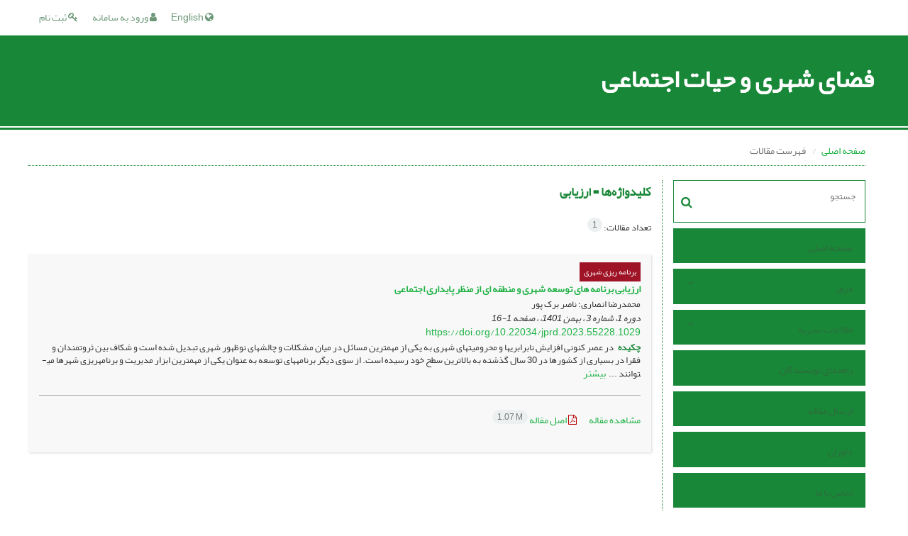

--- FILE ---
content_type: text/html; charset=UTF-8
request_url: https://urplanning.tabrizu.ac.ir/?_action=article&kw=8097&_kw=%D8%A7%D8%B1%D8%B2%DB%8C%D8%A7%D8%A8%DB%8C
body_size: 5716
content:
<!DOCTYPE html>
<html lang="fa">
	<head>
		<meta http-equiv="Content-Type" content="text/html; charset=utf-8" />
		<meta http-equiv="Content-Language" content="fa"/>
		<meta name="viewport" content="width=device-width, initial-scale=1">

		<title>فضای شهری و حیات اجتماعی - فهرست مقالات</title>
		
		<!-- favicon -->
		<link rel="shortcut icon" type="image/ico" href="./data/uprd/coversheet/favicon.ico" />

		<!-- user defined metatags -->
					<meta name="keywords" content="فضای شهری و حیات اجتماعی,JPRD" />
					<meta name="description" content="فضای شهری و حیات اجتماعی (JPRD)" />
		
		<!-- user defined metatags-->
		
		<!-- Feed-->
		<link rel="alternate" type="application/rss+xml" title="RSS feed" href="./ju.rss" />


		<!-- CSS -->
		<link rel="stylesheet" media="screen" href="./themes/base/front/assets/plugins/bootstrap/css/bootstrap.min.css?v=0.02">
		<link rel="stylesheet" media="screen" href="./themes/theme1/front/assets/css/jquery-ui.min.css" >
		<link href="./inc/css/ju_css.css" rel="stylesheet" type="text/css" />

		    	    <link rel="stylesheet" href="./themes/theme1/front/assets/css/bootstrap-rtl.min.css" type="text/css" />
    	    <link href="./themes/base/front/assets/css/RTL-font-Yekan.css" rel="stylesheet" type="text/css"  />
    	    <link rel="stylesheet" href="./themes/theme1/front/assets/css/style-rtl.css" type="text/css" />
		
		<link rel="stylesheet" href="./themes/theme1/front/assets/css/main.css?v=1.5" type="text/css" />
		<link rel="stylesheet" href="./themes/theme4/front/assets/css/boxlist.css" type="text/css" />
		<link rel="stylesheet" href="./themes/theme1/front/assets/css/color.css" type="text/css" />

		<link href="./data/uprd/coversheet/stl_front.css?v=0.12" rel="stylesheet" type="text/css" />

		<script type="text/javascript" src="./inc/js/app.js?v=0.1"></script>


		<!-- Extra Style Scripts -->
		
		<!-- Extra Script Scripts -->
				<link rel="stylesheet" href="./themes/theme1/front/assets/css/custome.css?v=0.1" type="text/css" />
	</head>

	<body dir="rtl"  >

	<header class="bar-affix-indicator">
		<div class="affix-above">
			<!-- Top Menu -->
			<div class="topMenu">
				<div class="container-fluid">
					<div class="row">
					<div id="topLogo" class="pull-left">
													<!-- publisher link and name -->
	                    </div>

	                    <div id="topMenu" class="pull-right">

						<ul id="navigationUser" class="menu pull-right">

						
							<li class=""><a href="./contacts?_action=signup"><i class="fa fa-key"></i> ثبت نام</a></li>
							<li class=""><a href="./contacts"><i class="fa fa-user"></i> ورود به سامانه</a></li>
							
						
						</ul>

						<ul class="menu pull-right">
															<li><a onclick="location.assign('https://urplanning.tabrizu.ac.ir/?_action=article&amp;kw=8097&amp;_kw=%D8%A7%D8%B1%D8%B2%DB%8C%D8%A7%D8%A8%DB%8C&lang=en')" style="cursor: pointer;" ><span class="green fa fa-globe"></span> English</a></li>
							
						</ul>

                        <div class="clearfix"></div>

		                </div>

					</div><!-- .row -->
				</div><!-- .container-fluid -->
			</div>


			<!-- Brand Bar -->
			<div class="brandBar">
				<div class="container-fluid">
					<a href="./" class="pull-left" style="display: block;width: 100%;">

						<img class="logo" src="./data/uprd/coversheet/logo_fa.png" onerror="this.style.display='none'" style="padding-left: 15px" >
						
						<h1 style="display: inline-block;vertical-align: middle;" id="ju_header_title_m">
							فضای شهری و حیات اجتماعی						</h1>
	                    <div class="clearfix" ></div>

					</a>
				</div>
				
				<div class="pull-right" id="ReleasePeriod">
			 </div>
			</div>
			
			</div>

		</div>
		<!-- End affix-above -->

		<!-- Primary menu -->
		<div class="mainMenu" style="min-height:5px">
		
	    </div>

	</header>
	<div id="MainContent">
<div id="generalPage" class="container-fluid">
    <div class="row equal">
        <div class="col-xs-12">
            <div class="pageContent">

            	<!-- bread breadcrumb -->
<nav class="cmp_breadcrumbs" role="navigation">
<ol class="breadcrumb">
	<li>
	<a href="./" class="">صفحه اصلی</a>
	</li>
		<li class="active">
	فهرست مقالات	</li>
</ol>
</nav>
                
                <section id="register">

				<div class="page-content" >
				<!-- page content  -->

                <div class="row equal">
                <div class="col-lg-3 col-md-4 col-sm-12 col-xs-12 br-right">
                
<div class="accordion">

    <div id="about" class="accordion__group bordered" >
        <input type="checkbox" class="accordion__control" id="accordion-section">
        <div class="accordion__toggle" style="padding: 0;">
            <form  action="./" method="get">
                <div class="searchBox" >
                    <input type="hidden" name="_action" value="article"/>
                    <input type="text" name="keywords" placeholder="جستجو"/>
                    <button type="submit" class="btn btn-default"> 
                        <span class="fa fa-search " aria-hidden="true"></span>
                    </button>
                </div>
            </form>

        </div>
    </div>


    
        <div class="accordion__group">
            <input type="checkbox" class="accordion__control" id="accordion-section1">
            <label class="accordion__toggle" for="accordion-section1">
                <a href="././">صفحه اصلی</a>
            </label>
        </div>

    
            <div id="services" class="accordion__group">
                <input type="checkbox" class="accordion__control" id="accordion-section2">
                <label class="accordion__toggle has" for="accordion-section2">
                    <a>مرور</a>
                </label>

                <div class="accordion__body">
                                            <p><a href="./?_action=current">شماره جاری</a></p>
                                            <p><a href="./browse?_action=issue">بر اساس شماره‌های نشریه</a></p>
                                            <p><a href="./browse?_action=author">بر اساس نویسندگان</a></p>
                                            <p><a href="./browse?_action=subject">بر اساس موضوعات</a></p>
                                            <p><a href="./author.index">نمایه نویسندگان</a></p>
                                            <p><a href="./keyword.index">نمایه کلیدواژه ها</a></p>
                                    </div>
            </div>

    
            <div id="services" class="accordion__group">
                <input type="checkbox" class="accordion__control" id="accordion-section3">
                <label class="accordion__toggle has" for="accordion-section3">
                    <a>اطلاعات نشریه</a>
                </label>

                <div class="accordion__body">
                                            <p><a href="./journal/about">درباره نشریه</a></p>
                                            <p><a href="./journal/aim_scope">اهداف و چشم انداز</a></p>
                                            <p><a href="./journal/editorial.board">اعضای هیات تحریریه</a></p>
                                            <p><a href="./journal/process?ethics">اصول اخلاقی انتشار مقاله</a></p>
                                            <p><a href="./journal/indexing">بانک ها و نمایه نامه ها</a></p>
                                            <p><a href="./journal/links">پیوندهای مفید</a></p>
                                            <p><a href="./journal/faq">پرسش‌های متداول</a></p>
                                            <p><a href="./journal/process">فرایند پذیرش مقالات</a></p>
                                            <p><a href="./journal/metrics">اطلاعات آماری نشریه</a></p>
                                            <p><a href="./news"> اخبار و اعلانات</a></p>
                                    </div>
            </div>

    
        <div class="accordion__group">
            <input type="checkbox" class="accordion__control" id="accordion-section4">
            <label class="accordion__toggle" for="accordion-section4">
                <a href="./journal/authors.note">راهنمای نویسندگان</a>
            </label>
        </div>

    
        <div class="accordion__group">
            <input type="checkbox" class="accordion__control" id="accordion-section5">
            <label class="accordion__toggle" for="accordion-section5">
                <a href="./author">ارسال مقاله</a>
            </label>
        </div>

    
        <div class="accordion__group">
            <input type="checkbox" class="accordion__control" id="accordion-section6">
            <label class="accordion__toggle" for="accordion-section6">
                <a href="./reviewer?_action=info">داوران</a>
            </label>
        </div>

    
        <div class="accordion__group">
            <input type="checkbox" class="accordion__control" id="accordion-section7">
            <label class="accordion__toggle" for="accordion-section7">
                <a href="./journal/contact.us">تماس با ما</a>
            </label>
        </div>

    
</div>        <div id="archive" style="margin-top:30px;"> 

            <section id="contentList" class="issueList">

                <article class="article_new">
                    <div class="title title_new">
                        <h5 class="pull-left"><a href="./?_action=press&amp;issue=-1&amp;_is=مقالات آماده انتشار"><strong>مقالات آماده انتشار</strong></a></h5>
                        <div class="clearfix"></div>
                    </div>
                </article>

                <article class="article_new" style="margin-bottom: 10px">
                    <div class="title title_new">
                        <h5 class="pull-left"><a href="./?_action=current&amp;_is=شماره جاری"><strong>شماره جاری</strong></a></h5>
                        <div class="clearfix"></div>
                    </div>
                </article>

                
                                    <article class="article_new">
                        <div class="title title_new" onclick="loadIssues(2132)">
                            <h5 class="pull-left"><strong>دوره 4 (1404)</strong></h5>
                            <i id="fa-angle-down" class="pull-right fa fa-angle-down" style="padding-top: 12px;"></i>
                            <div class="clearfix"></div>
                        </div>
                        <div class="content content_new" id="dvIss_2132">
                                                </div>
                    </article>
                                    <article class="article_new">
                        <div class="title title_new" onclick="loadIssues(1936)">
                            <h5 class="pull-left"><strong>دوره 3 (1403)</strong></h5>
                            <i id="fa-angle-down" class="pull-right fa fa-angle-down" style="padding-top: 12px;"></i>
                            <div class="clearfix"></div>
                        </div>
                        <div class="content content_new" id="dvIss_1936">
                                                </div>
                    </article>
                                    <article class="article_new">
                        <div class="title title_new" onclick="loadIssues(1838)">
                            <h5 class="pull-left"><strong>دوره 2 (1402)</strong></h5>
                            <i id="fa-angle-down" class="pull-right fa fa-angle-down" style="padding-top: 12px;"></i>
                            <div class="clearfix"></div>
                        </div>
                        <div class="content content_new" id="dvIss_1838">
                                                </div>
                    </article>
                                    <article class="article_new">
                        <div class="title title_new" onclick="loadIssues(1662)">
                            <h5 class="pull-left"><strong>دوره 1 (1401)</strong></h5>
                            <i id="fa-angle-down" class="pull-right fa fa-angle-down" style="padding-top: 12px;"></i>
                            <div class="clearfix"></div>
                        </div>
                        <div class="content content_new" id="dvIss_1662">
                                                </div>
                    </article>
                
            </section>
            </div>
                       </div>
                <div class="col-lg-9 col-md-8 col-sm-12 col-xs-12">


                <section id="contentList" class="articleList">

                <!-- Current Issue -->  
                <div>
                                        	<div class="page-header" style="margin: 1px;">
	                        <h4>کلیدواژه‌ها = <span>ارزیابی</span></h4>
	                    </div>
                    					<div class="page-header margin-top-3" id="dv_ar_count">تعداد مقالات: <span class="badge badge-light">1</span></div>
					                    <div>
                        

<div class="articleList boxed">

        
        <article class='article-summary'>
            <div class="article-icons">
                                                    <span class="article-subject">برنامه ریزی شهری</span>
                            </div>
            <h5 class=" rtl">
                
                <a href="article_16031.html">ارزیابی برنامه های توسعه شهری و منطقه ای از منظر پایداری اجتماعی</a>
            </h5>

                            <p class="authors rtl">محمدرضا  انصاری؛ ناصر  برک پور</p>
                        <div class="cite">
                <i>
                    
                                            <span class="">دوره 1، شماره 3 ، بهمن 1401، ، صفحه <span >1-16</span></span>
                                    </i>

                <p class="">
                                    <span dir="ltr"><a href="https://doi.org/10.22034/jprd.2023.55228.1029" >https://doi.org/10.22034/jprd.2023.55228.1029</a></span>
                                </p>

            </div>

            <div class='abstact' style="margin-bottom: 20px">
                <h5 style="display: inline">
                    <strong>چکیده </strong>
                </h5>&nbsp;
                <span class='less'>
                    در عصر کنونی افزایش نابرابری&shy;ها و محرومیت&shy;های شهری به یکی از مهم&shy;ترین مسائل در میان مشکلات و چالش&shy;های نوظهور شهری تبدیل شده است و شکاف بین ثروتمندان و فقرا در بسیاری از کشورها در 30 سال گذشته به بالاترین سطح خود رسیده است. از سوی دیگر برنامه&shy;های توسعه به عنوان یکی از مهم&shy;ترین ابزار مدیریت و برنامه&shy;ریزی شهر&shy;ها می&shy;توانند ...&nbsp;
                    <a class="more-abstract" href="" onclick="return false;" >بیشتر</a>
                </span>
                <span class='more' style="display:none">
                    در عصر کنونی افزایش نابرابری&shy;ها و محرومیت&shy;های شهری به یکی از مهم&shy;ترین مسائل در میان مشکلات و چالش&shy;های نوظهور شهری تبدیل شده است و شکاف بین ثروتمندان و فقرا در بسیاری از کشورها در 30 سال گذشته به بالاترین سطح خود رسیده است. از سوی دیگر برنامه&shy;های توسعه به عنوان یکی از مهم&shy;ترین ابزار مدیریت و برنامه&shy;ریزی شهر&shy;ها می&shy;توانند با بهره&shy;گیری از جامع&shy;ترین و کارآمدترین رویکرد&shy;ها نظیر پایداری اجتماعی در جهت مقابله با این مشکلات و چالش&shy;ها تهیه و تدوین شوند. شهر زنجان در سال&shy;های گذشته شاهد افزایش انواع نابرابری&shy;ها و محرومیت&shy;های شهری بوده است. از این&shy;رو هدف اصلی این تحقیق بررسی و ارزیابی میزان توجه برنامه&shy;های توسعه شهری و منطقه&shy;ای زنجان به پایداری اجتماعی شهری است. در این تحقیق با بهره&shy;گیری از روش ارزیابی کیفیت برنامه&shy;ها از طریق تکنیک تحلیل محتوا و با استفاده از 14 بُعد و 47 متغیر پایداری اجتماعی به ارزیابی برنامه&shy;های توسعه شهری و منطقه&shy;ای زنجان پرداخته شده است. نتایج حاصل از یافته&shy;های تحقیق نشان &nbsp;&nbsp;&nbsp;&nbsp;می&shy;دهد، این برنامه&shy;ها در دهه&shy;های گذشته نتوانستند بصورت مطلوب و دقیق راهکارها و سیاست&shy;های پایداری اجتماعی را در محتوای خود منعکس کنند. همچنین در ارزیابی این برنامه&shy;ها مشخص گردید موضوع پایداری اجتماعی در برنامه&shy;های شهری بیشتر از برنامه&shy;های منطقه&shy;ای منعکس گردیده است. علاوه بر این&shy;ها در بررسی میزان توجه به ابعاد پایداری اجتماعی و اولویت&shy;بندی آن&shy;ها در این تحقیق مشخص شد که ابعاد و موضوعات اساسی و نوین پایداری اجتماعی از جمله سرزندگی، انسجام اجتماعی، سرمایه اجتماعی، حکمروایی و مشارکت کمتر از موارد دیگر در مجموع برنامه&shy;ها منعکس گردیده است. 
                </span>
            </div>

            
            <hr style="border-color:#AAA">

            <ul class="actions">
                
                <li style="display: inline;"><a href="article_16031.html" >مشاهده مقاله</a></li>
                
                                    
                        <li style='padding-right: 15px;'><a href="./article_16031_002efb540b08e3c47d0246854b55a6bf.pdf" class="pdf_link" target="_blank" > <i class="fa fa-file-pdf-o" ></i> اصل مقاله <span dir="ltr" class="badge badge-light">1.07 M</span></a></li>
                                                        

            </ul>
        </article>
    
    </div>

                    </div>
                </div>

                </section> 
            </div>
        </div>   







					 <!-- page content  -->
				</div>

                </section>
            </div>
        </div>
    </div>
</div>
<!-- End content register -->


    </div>
     <!-- دایو بالا مربوط به
     main cotente
      -->
    <div id="infobox" style="height:0;overflow:hidden"></div>
    <footer>
        <div id="footer" class="container-fluid">
            <div class="overlay"></div>
                <div class="row equal widgetList">
                    <div class="col-sm-3 col-xs-12">
                        <div class="widgetBox">
                            <ul>
                                <li id="fli_home"><a href="./">صفحه اصلی</a></li>
                                <li id="fli_about"><a href="./journal/about">درباره نشریه</a></li>
                                <li id="fli_Edb"><a href="./journal/editorial.board">اعضای هیات تحریریه</a></li>
                                <li id="fli_submit"><a href="./author">ارسال مقاله</a></li>
                                                                <li id="fli_contactus"><a href="./journal/contact.us">تماس با ما</a></li>
                                <li id="fli_sitemap"><a href="./sitemap.xml?usr">نقشه سایت</a></li>
                            </ul>
                        </div>
                    </div>
                    <div class="col-sm-3 col-xs-12">
                        <div class="widgetBox news">
                            <!-- Latest News -->
                            <h4 class="letter-spacing-1"> اخبار و اعلانات</h4>
                            <ul class="footer-posts list-unstyled">
                                                            </ul>
                            <!-- /Latest News -->
                        </div>
                    </div>
                    <div class="col-md-3 margin-bottom-20">
                        <!-- Footer Note -->
                                                    <div class="widgetBox"><p dir="RTL"><strong><span style="font-size: small; font-family: 'b nazanin', nazanin;">تلفن:&nbsp;33392298 (041)&nbsp;&nbsp; نمابر:&nbsp;33356013 (041)</span></strong></p>
<p dir="RTL"><strong><span style="font-size: small; font-family: 'b nazanin', nazanin;">نشانی:&nbsp;تبریز، بلوار 29 بهمن، دانشگاه تبریز، دانشکده برنامه ریزی و علوم محیطی</span></strong></p>
<p dir="RTL"><strong><span style="font-size: small; font-family: 'b nazanin', nazanin;">کدپستی: 5166616471</span></strong></p>
<p dir="RTL"><strong><span style="font-size: small; font-family: 'b nazanin', nazanin;">سایت اختصاصی: https://urplanning.tabrizu.ac.ir</span></strong></p>
<p dir="RTL"><strong><span style="font-size: small; font-family: 'b nazanin', nazanin;">نشانی الکترونیک: urplanning@gmail.com</span></strong></p>
<p dir="RTL" style="text-align: left;"><strong><span style="font-size: small; font-family: 'b nazanin', nazanin;">.This published content of the journal is under CC BY-NC&nbsp; license</span></strong></p></div>
                                            </div>
                    <div class="col-sm-3 col-xs-12">
                        <div class="widgetBox">
                            <h4 class="letter-spacing-1">اشتراک خبرنامه</h4>
                            <p>برای دریافت اخبار و اطلاعیه های مهم نشریه در خبرنامه نشریه مشترک شوید.</p>

                            <form class="validate" action="" method="post" data-success="پست الکترونیکی شما با موفقیت ثبت شد." data-toastr-position="bottom-right">
                                <div class="input-group">
                                    <span class="input-group-addon"><i class="fa fa-envelope"></i></span>
                                    <input type="email" id="email" name="email" class="form-control required" placeholder="پست الکترونیکی را وارد کنید">
                                    <span class="input-group-btn">
                                        <button class="btn btn-primary" type="submit">اشتراک</button>
                                    </span>
                                </div>
                            </form>

                            <div class="socialBread">
								<div class="margin-top-20">
                            <!-- Social Icons -->
																<a class="noborder" href="" class="social-icon social-icon-border social-facebook pull-left block"  data-toggle="tooltip" data-placement="top" title="Facebook">
									<i class="fa fa-facebook-square" aria-hidden="true"></i>									
									</a>
																	<a class="noborder" href="" class="social-icon social-icon-border social-facebook pull-left block"  data-toggle="tooltip" data-placement="top" title="Twitter">
									<i class="fa fa-twitter-square" aria-hidden="true"></i>									
									</a>
																	<a class="noborder" href="" class="social-icon social-icon-border social-facebook pull-left block"  data-toggle="tooltip" data-placement="top" title="Linkedin">
									<i class="fa fa-linkedin-square" aria-hidden="true"></i>									
									</a>
																<a class="noborder" href="./ju.rss" class="social-icon social-icon-border social-rss pull-left block" data-toggle="tooltip" data-placement="top" title="Rss">
									<i class="fa fa-rss-square" aria-hidden="true"></i>
								</a>
								</div>
                            </div>
                        </div>
                    </div>
                </div>
                <div class="copyright" style="position: relative">
                &copy; سامانه مدیریت نشریات علمی. <span id='sp_crt'>قدرت گرفته از <a target='_blank' href='https://www.sinaweb.net/'>سیناوب</a></span> 
                </div>
            </div>
        </footer>


        <script src="./themes/theme1/front/assets/js/theme.js" type="text/javascript"></script>

        <!-- user defined scripts-->
        
        <!-- Extra Script Scripts -->
        
    </body>
</html>






<div id="actn_modal" class="modal fade" tabindex="-1">
	<div id="" class="modal-dialog modal-dialog madal-aw">
		<div class="modal-content">
			<div class="modal-header">
				<button type="button" class="close pull-right" data-dismiss="modal" aria-hidden="true" href="#lost">&times;</button>
				<h5 class="modal-title"></h5>
			</div>
			<div class="modal-body"></div>
			<div class="modal-footer"></div>
		</div>
	</div>
</div>



--- FILE ---
content_type: text/css
request_url: https://urplanning.tabrizu.ac.ir/themes/theme4/front/assets/css/boxlist.css
body_size: -93
content:
.articleList.boxed article.article-summary{

    padding: 15px;
    background-color: #f8f8f8;
    margin-bottom: 15px;
    -webkit-box-shadow: 1px 1px 3px 0 rgba(204,204,204,.75);
    -moz-box-shadow: 1px 1px 3px 0 rgba(204,204,204,.75);
    box-shadow: 1px 1px 3px 0 rgba(204,204,204,.75);

}

.articleList.boxed article.article-summary div.article-icons span{
	padding: 3px 6px;
	color: #fff;
	font-size: 11px;
	margin: 0 6px;
	white-space: nowrap;
}

.articleList.boxed article.article-summary div.article-icons span:first-child{
	margin: 0 !important;
}

.articleList.boxed article.article-summary div.article-icons span.article-type{
	background-color: #4f5671;
}

.articleList.boxed article.article-summary div.article-icons span.article-subject{
	background-color: #9f1326;
}

